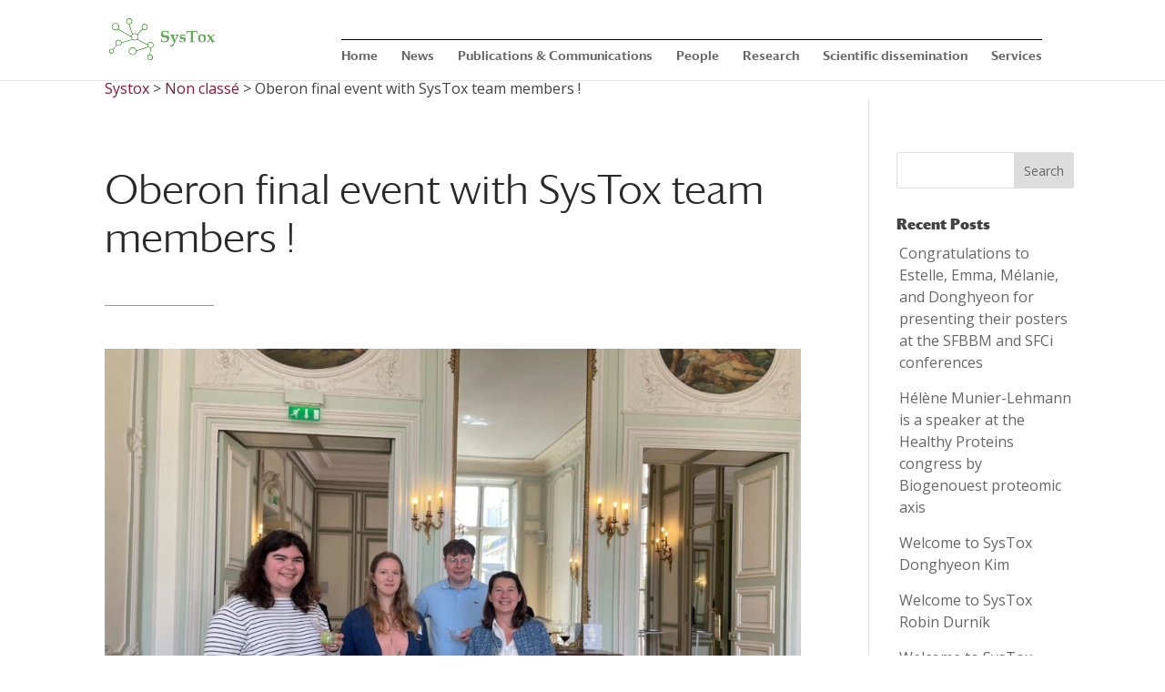

--- FILE ---
content_type: text/css
request_url: https://systox.u-paris-sciences.fr/wp-content/themes/biomedicale-divi-child/style.css?ver=1.0.0
body_size: 231
content:
/*
 Theme Name:   Biomedicale Divi Child
 Description:  Biomedicale Divi
 Author:       Paris Descartes
 Template:     Divi
 Version:      1.0.0
 Text Domain:  biomedicale-divi-child
*/


/*
 * START Mansory Category Design : Give Your Divi Archive/Category Pages a Masonry Layout
 */
/*
* Remove sidebar on all archive pages
*/



